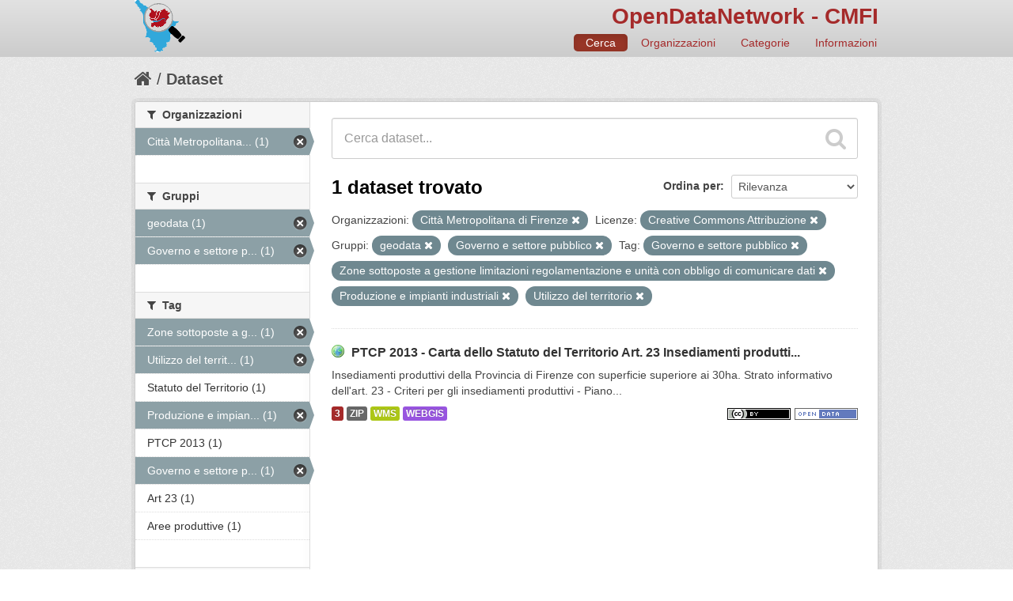

--- FILE ---
content_type: text/html; charset=utf-8
request_url: http://dati.cittametropolitana.fi.it/dataset?groups=geodata&tags=Governo+e+settore+pubblico&tags=Zone+sottoposte+a+gestione+limitazioni+regolamentazione+e+unit%C3%A0+con+obbligo+di+comunicare+dati&organization=cmfi&groups=governo-e-settore-pubblico&license_id=cc-by&tags=Produzione+e+impianti+industriali&tags=Utilizzo+del+territorio
body_size: 30284
content:
<!DOCTYPE html>
<!--[if IE 7]> <html lang="it" class="ie ie7"> <![endif]-->
<!--[if IE 8]> <html lang="it" class="ie ie8"> <![endif]-->
<!--[if IE 9]> <html lang="it" class="ie9"> <![endif]-->
<!--[if gt IE 8]><!--> <html lang="it"> <!--<![endif]-->
  <head>
    <!--[if lte ie 8]><script type="text/javascript" src="/fanstatic/vendor/:version:2016-06-16T14:54:19.50/html5.min.js"></script><![endif]-->
<link rel="stylesheet" type="text/css" href="/fanstatic/vendor/:version:2016-06-16T14:54:19.50/select2/select2.css" />
<link rel="stylesheet" type="text/css" href="/fanstatic/css/:version:2016-06-16T14:54:19.76/red.min.css" />
<link rel="stylesheet" type="text/css" href="/fanstatic/vendor/:version:2016-06-16T14:54:19.50/font-awesome/css/font-awesome.min.css" />
<!--[if ie 7]><link rel="stylesheet" type="text/css" href="/fanstatic/vendor/:version:2016-06-16T14:54:19.50/font-awesome/css/font-awesome-ie7.min.css" /><![endif]-->
<link rel="stylesheet" type="text/css" href="/fanstatic/ckanext-harvest/:version:2016-06-24T21:31:54.80/styles/harvest.css" />
<link rel="stylesheet" type="text/css" href="/fanstatic/ckanext-tolomeo/:version:2018-01-11T18:22:13.79/:bundle:css/tolomeo.css;css/geo-resource-styles.css" />

    <meta charset="utf-8" />
      <meta name="generator" content="ckan 2.5.3b" />
      <meta name="viewport" content="width=device-width, initial-scale=1.0">
    <title>Dataset - OpenDataNetwork - CMFI</title>

    
    
   <link rel="shortcut icon" href="/images/icons/ckan.ico" />
    
   <link rel="alternate" type="text/n3" href="http://dati.cittametropolitana.fi.it/catalog.n3"/>
   <link rel="alternate" type="text/ttl" href="http://dati.cittametropolitana.fi.it/catalog.ttl"/>
   <link rel="alternate" type="application/rdf+xml" href="http://dati.cittametropolitana.fi.it/catalog.xml"/>
   <link rel="alternate" type="application/ld+json" href="http://dati.cittametropolitana.fi.it/catalog.jsonld"/>

  
  
    
      
    
    
    

  <link rel="stylesheet" href="/odn/css/odn.css" />

  


    
      
      
    
    
  </head>

  
  <body data-site-root="http://dati.cittametropolitana.fi.it/" data-locale-root="http://dati.cittametropolitana.fi.it/" >

    
    <div class="hide"><a href="#content">Salta al contenuto</a></div>
  

  
    

  

<header class="navbar navbar-static-top masthead">
  
    
  
  <div class="container">
    <button data-target=".nav-collapse" data-toggle="collapse" class="btn btn-navbar" type="button">
      <span class="icon-bar"></span>
      <span class="icon-bar"></span>
      <span class="icon-bar"></span>
    </button>
    
    <hgroup class="header-image pull-left">

      
    

    <a class="logo" href="/"><img src="/odn/img/odn_logo.png" alt="OpenDataNetwork - CMFI" title="OpenDataNetwork - CMFI" width="64px" /></a>


    </hgroup>

    <div class="nav-collapse collapse">

      

    <h1 class="odn_header_title">
        <a href="/">OpenDataNetwork - CMFI</a>
    </h1>

        <nav class="section navigation odn_header_nav">
          <ul class="nav nav-pills">
            
              <li class="active"><a href="/dataset">Cerca</a></li>
              <li><a href="/organization">Organizzazioni</a></li>
              <li><a href="/group">Categorie</a></li><li><a href="/about">Informazioni</a></li>
            
          </ul>
        </nav>



      


    </div>
  </div>
</header>

  
    <div role="main">
      <div id="content" class="container">
        
          
            <div class="flash-messages">
              
                
              
            </div>
          

          
            <div class="toolbar">
              
                
                  <ol class="breadcrumb">
                    
<!-- Snippet snippets/home_breadcrumb_item.html start -->

<li class="home"><a href="/"><i class="icon-home"></i><span> Home</span></a></li>
<!-- Snippet snippets/home_breadcrumb_item.html end -->

                    
  <li class="active"><a href="/dataset">Dataset</a></li>

                  </ol>
                
              
            </div>
          

          <div class="row wrapper">

            
            
            

            
              <div class="primary span9">
                
                
  <section class="module">
    <div class="module-content">
      
        
      
      
        
        
        
<!-- Snippet snippets/search_form.html start -->








<form id="dataset-search-form" class="search-form" method="get" data-module="select-switch">

  
    <div class="search-input control-group search-giant">
      <input type="text" class="search" name="q" value="" autocomplete="off" placeholder="Cerca dataset...">
      
      <button type="submit" value="search">
        <i class="icon-search"></i>
        <span>Invia</span>
      </button>
      
    </div>
  

  
    <span>
  
  

  
    
      
  <input type="hidden" name="groups" value="geodata" />

    
  
    
      
  <input type="hidden" name="tags" value="Governo e settore pubblico" />

    
  
    
      
  <input type="hidden" name="tags" value="Zone sottoposte a gestione limitazioni regolamentazione e unità con obbligo di comunicare dati" />

    
  
    
      
  <input type="hidden" name="organization" value="cmfi" />

    
  
    
      
  <input type="hidden" name="groups" value="governo-e-settore-pubblico" />

    
  
    
      
  <input type="hidden" name="license_id" value="cc-by" />

    
  
    
      
  <input type="hidden" name="tags" value="Produzione e impianti industriali" />

    
  
    
      
  <input type="hidden" name="tags" value="Utilizzo del territorio" />

    
  
</span>
  

  
    
      <div class="form-select control-group control-order-by">
        <label for="field-order-by">Ordina per</label>
        <select id="field-order-by" name="sort">
          
            
              <option value="score desc, metadata_modified desc" selected="selected">Rilevanza</option>
            
          
            
              <option value="title_string asc">Nome Crescente</option>
            
          
            
              <option value="title_string desc">Nome Decrescente</option>
            
          
            
              <option value="metadata_modified desc">Ultima modifica</option>
            
          
            
          
        </select>
        
        <button class="btn js-hide" type="submit">Vai</button>
        
      </div>
    
  

  
    
      <h2>
<!-- Snippet snippets/search_result_text.html start -->


  
  
  
  

1 dataset trovato
<!-- Snippet snippets/search_result_text.html end -->
</h2>
    
  

  
    
      <p class="filter-list">
        
          
          <span class="facet">Organizzazioni:</span>
          
            <span class="filtered pill">Città Metropolitana di Firenze
              <a href="/dataset?groups=geodata&amp;tags=Governo+e+settore+pubblico&amp;tags=Zone+sottoposte+a+gestione+limitazioni+regolamentazione+e+unit%C3%A0+con+obbligo+di+comunicare+dati&amp;groups=governo-e-settore-pubblico&amp;license_id=cc-by&amp;tags=Produzione+e+impianti+industriali&amp;tags=Utilizzo+del+territorio" class="remove" title="Rimuovi"><i class="icon-remove"></i></a>
            </span>
          
        
          
          <span class="facet">Licenze:</span>
          
            <span class="filtered pill">Creative Commons Attribuzione
              <a href="/dataset?groups=geodata&amp;tags=Governo+e+settore+pubblico&amp;tags=Zone+sottoposte+a+gestione+limitazioni+regolamentazione+e+unit%C3%A0+con+obbligo+di+comunicare+dati&amp;organization=cmfi&amp;groups=governo-e-settore-pubblico&amp;tags=Produzione+e+impianti+industriali&amp;tags=Utilizzo+del+territorio" class="remove" title="Rimuovi"><i class="icon-remove"></i></a>
            </span>
          
        
          
          <span class="facet">Gruppi:</span>
          
            <span class="filtered pill">geodata
              <a href="/dataset?tags=Governo+e+settore+pubblico&amp;tags=Zone+sottoposte+a+gestione+limitazioni+regolamentazione+e+unit%C3%A0+con+obbligo+di+comunicare+dati&amp;organization=cmfi&amp;groups=governo-e-settore-pubblico&amp;license_id=cc-by&amp;tags=Produzione+e+impianti+industriali&amp;tags=Utilizzo+del+territorio" class="remove" title="Rimuovi"><i class="icon-remove"></i></a>
            </span>
          
            <span class="filtered pill">Governo e settore pubblico
              <a href="/dataset?groups=geodata&amp;tags=Governo+e+settore+pubblico&amp;tags=Zone+sottoposte+a+gestione+limitazioni+regolamentazione+e+unit%C3%A0+con+obbligo+di+comunicare+dati&amp;organization=cmfi&amp;license_id=cc-by&amp;tags=Produzione+e+impianti+industriali&amp;tags=Utilizzo+del+territorio" class="remove" title="Rimuovi"><i class="icon-remove"></i></a>
            </span>
          
        
          
          <span class="facet">Tag:</span>
          
            <span class="filtered pill">Governo e settore pubblico
              <a href="/dataset?groups=geodata&amp;tags=Zone+sottoposte+a+gestione+limitazioni+regolamentazione+e+unit%C3%A0+con+obbligo+di+comunicare+dati&amp;organization=cmfi&amp;groups=governo-e-settore-pubblico&amp;license_id=cc-by&amp;tags=Produzione+e+impianti+industriali&amp;tags=Utilizzo+del+territorio" class="remove" title="Rimuovi"><i class="icon-remove"></i></a>
            </span>
          
            <span class="filtered pill">Zone sottoposte a gestione limitazioni regolamentazione e unità con obbligo di comunicare dati
              <a href="/dataset?groups=geodata&amp;tags=Governo+e+settore+pubblico&amp;organization=cmfi&amp;groups=governo-e-settore-pubblico&amp;license_id=cc-by&amp;tags=Produzione+e+impianti+industriali&amp;tags=Utilizzo+del+territorio" class="remove" title="Rimuovi"><i class="icon-remove"></i></a>
            </span>
          
            <span class="filtered pill">Produzione e impianti industriali
              <a href="/dataset?groups=geodata&amp;tags=Governo+e+settore+pubblico&amp;tags=Zone+sottoposte+a+gestione+limitazioni+regolamentazione+e+unit%C3%A0+con+obbligo+di+comunicare+dati&amp;organization=cmfi&amp;groups=governo-e-settore-pubblico&amp;license_id=cc-by&amp;tags=Utilizzo+del+territorio" class="remove" title="Rimuovi"><i class="icon-remove"></i></a>
            </span>
          
            <span class="filtered pill">Utilizzo del territorio
              <a href="/dataset?groups=geodata&amp;tags=Governo+e+settore+pubblico&amp;tags=Zone+sottoposte+a+gestione+limitazioni+regolamentazione+e+unit%C3%A0+con+obbligo+di+comunicare+dati&amp;organization=cmfi&amp;groups=governo-e-settore-pubblico&amp;license_id=cc-by&amp;tags=Produzione+e+impianti+industriali" class="remove" title="Rimuovi"><i class="icon-remove"></i></a>
            </span>
          
        
      </p>     
      <a class="show-filters btn">Risultato del Filtro</a>
    
  

</form>




<!-- Snippet snippets/search_form.html end -->

      
      
        
<!-- Snippet snippets/package_list.html start -->


  
    <ul class="dataset-list unstyled">
    	
	      
	        
<!-- Snippet snippets/package_item.html start -->







  <li class="dataset-item">
    
      <div class="dataset-content">
        
          <h3 class="dataset-heading">
            
              
            
            

    
        <i class='odn_geo_title'></i>
    
    
   
              <a href="/dataset/ptcp-2013-carta-dello-statuto-del-territorio-art-23-insediamenti-produttivi-citta-metropolitana">PTCP 2013 - Carta dello Statuto del Territorio Art. 23  Insediamenti produtti...</a>
            


            
              
              
            
          </h3>
        
        
          
        
        

    
    

   
          
            <div>Insediamenti produttivi della Provincia di Firenze con superficie superiore ai 30ha. Strato informativo dell'art. 23 - Criteri per gli insediamenti produttivi  - Piano...</div>
          
        


      </div>
      
  
    
      <ul class="dataset-resources unstyled">
        

    <li class="label label-info odn_resnum_badge">3</li>

   
          
          
            
              
                <li>
                  <a href="/dataset/ptcp-2013-carta-dello-statuto-del-territorio-art-23-insediamenti-produttivi-citta-metropolitana" class="label" data-format="zip">ZIP</a>
                </li>
              
            
              
                <li>
                  <a href="/dataset/ptcp-2013-carta-dello-statuto-del-territorio-art-23-insediamenti-produttivi-citta-metropolitana" class="label" data-format="wms">WMS</a>
                </li>
              
            
              
                <li>
                  <a href="/dataset/ptcp-2013-carta-dello-statuto-del-territorio-art-23-insediamenti-produttivi-citta-metropolitana" class="label" data-format="webgis">WEBGIS</a>
                </li>
              
            
          
        

   
    
       
     
       
     
       
     


    
        <i class ="odn_license_badge">
              <img class="open-data" src="/base/images/od_80x15_blue.png" alt="[Open Data]" />
        </i>
    

    
        
        

        
            <i class="odn_license_badge">
               <img class="open-data" src="/odn/img/license/cc_by.png" alt="[cc_by]" />
            </i>
        
   


      </ul>
    
  

    
  </li>

<!-- Snippet snippets/package_item.html end -->

	      
	    
    </ul>
  

<!-- Snippet snippets/package_list.html end -->

      
    </div>

    
      
    
  </section>

  
  <section class="module">
    <div class="module-content">
      
<small>
  
</small>

    </div>
  </section>
  

              </div>
            

            
              <aside class="secondary span3">
                
                
<div class="filters">
  <div>
    
      
<!-- Snippet snippets/facet_list.html start -->


  
  
    
      
      
        <section class="module module-narrow module-shallow">
          
            <h2 class="module-heading">
              <i class="icon-medium icon-filter"></i>
              
              Organizzazioni
            </h2>
          
          
            
            
              <nav>
                <ul class="unstyled nav nav-simple nav-facet">
                  
                    
                    
                    
                    
                      <li class="nav-item active">
                        <a href="/dataset?groups=geodata&amp;tags=Governo+e+settore+pubblico&amp;tags=Zone+sottoposte+a+gestione+limitazioni+regolamentazione+e+unit%C3%A0+con+obbligo+di+comunicare+dati&amp;groups=governo-e-settore-pubblico&amp;license_id=cc-by&amp;tags=Produzione+e+impianti+industriali&amp;tags=Utilizzo+del+territorio" title="Città Metropolitana di Firenze">
                          <span>Città Metropolitana... (1)</span>
                        </a>
                      </li>
                  
                </ul>
              </nav>

              <p class="module-footer">
                
                  
                
              </p>
            
            
          
        </section>
      
    
  

<!-- Snippet snippets/facet_list.html end -->

    
      
<!-- Snippet snippets/facet_list.html start -->


  
  
    
      
      
        <section class="module module-narrow module-shallow">
          
            <h2 class="module-heading">
              <i class="icon-medium icon-filter"></i>
              
              Gruppi
            </h2>
          
          
            
            
              <nav>
                <ul class="unstyled nav nav-simple nav-facet">
                  
                    
                    
                    
                    
                      <li class="nav-item active">
                        <a href="/dataset?tags=Governo+e+settore+pubblico&amp;tags=Zone+sottoposte+a+gestione+limitazioni+regolamentazione+e+unit%C3%A0+con+obbligo+di+comunicare+dati&amp;organization=cmfi&amp;groups=governo-e-settore-pubblico&amp;license_id=cc-by&amp;tags=Produzione+e+impianti+industriali&amp;tags=Utilizzo+del+territorio" title="">
                          <span>geodata (1)</span>
                        </a>
                      </li>
                  
                    
                    
                    
                    
                      <li class="nav-item active">
                        <a href="/dataset?groups=geodata&amp;tags=Governo+e+settore+pubblico&amp;tags=Zone+sottoposte+a+gestione+limitazioni+regolamentazione+e+unit%C3%A0+con+obbligo+di+comunicare+dati&amp;organization=cmfi&amp;license_id=cc-by&amp;tags=Produzione+e+impianti+industriali&amp;tags=Utilizzo+del+territorio" title="Governo e settore pubblico">
                          <span>Governo e settore p... (1)</span>
                        </a>
                      </li>
                  
                </ul>
              </nav>

              <p class="module-footer">
                
                  
                
              </p>
            
            
          
        </section>
      
    
  

<!-- Snippet snippets/facet_list.html end -->

    
      
<!-- Snippet snippets/facet_list.html start -->


  
  
    
      
      
        <section class="module module-narrow module-shallow">
          
            <h2 class="module-heading">
              <i class="icon-medium icon-filter"></i>
              
              Tag
            </h2>
          
          
            
            
              <nav>
                <ul class="unstyled nav nav-simple nav-facet">
                  
                    
                    
                    
                    
                      <li class="nav-item active">
                        <a href="/dataset?groups=geodata&amp;tags=Governo+e+settore+pubblico&amp;organization=cmfi&amp;groups=governo-e-settore-pubblico&amp;license_id=cc-by&amp;tags=Produzione+e+impianti+industriali&amp;tags=Utilizzo+del+territorio" title="Zone sottoposte a gestione limitazioni regolamentazione e unità con obbligo di comunicare dati">
                          <span>Zone sottoposte a g... (1)</span>
                        </a>
                      </li>
                  
                    
                    
                    
                    
                      <li class="nav-item active">
                        <a href="/dataset?groups=geodata&amp;tags=Governo+e+settore+pubblico&amp;tags=Zone+sottoposte+a+gestione+limitazioni+regolamentazione+e+unit%C3%A0+con+obbligo+di+comunicare+dati&amp;organization=cmfi&amp;groups=governo-e-settore-pubblico&amp;license_id=cc-by&amp;tags=Produzione+e+impianti+industriali" title="Utilizzo del territorio">
                          <span>Utilizzo del territ... (1)</span>
                        </a>
                      </li>
                  
                    
                    
                    
                    
                      <li class="nav-item">
                        <a href="/dataset?groups=geodata&amp;tags=Statuto+del+Territorio&amp;license_id=cc-by&amp;tags=Zone+sottoposte+a+gestione+limitazioni+regolamentazione+e+unit%C3%A0+con+obbligo+di+comunicare+dati&amp;organization=cmfi&amp;groups=governo-e-settore-pubblico&amp;tags=Governo+e+settore+pubblico&amp;tags=Produzione+e+impianti+industriali&amp;tags=Utilizzo+del+territorio" title="">
                          <span>Statuto del Territorio (1)</span>
                        </a>
                      </li>
                  
                    
                    
                    
                    
                      <li class="nav-item active">
                        <a href="/dataset?groups=geodata&amp;tags=Governo+e+settore+pubblico&amp;tags=Zone+sottoposte+a+gestione+limitazioni+regolamentazione+e+unit%C3%A0+con+obbligo+di+comunicare+dati&amp;organization=cmfi&amp;groups=governo-e-settore-pubblico&amp;license_id=cc-by&amp;tags=Utilizzo+del+territorio" title="Produzione e impianti industriali">
                          <span>Produzione e impian... (1)</span>
                        </a>
                      </li>
                  
                    
                    
                    
                    
                      <li class="nav-item">
                        <a href="/dataset?groups=geodata&amp;license_id=cc-by&amp;tags=Zone+sottoposte+a+gestione+limitazioni+regolamentazione+e+unit%C3%A0+con+obbligo+di+comunicare+dati&amp;organization=cmfi&amp;groups=governo-e-settore-pubblico&amp;tags=Governo+e+settore+pubblico&amp;tags=Produzione+e+impianti+industriali&amp;tags=PTCP+2013&amp;tags=Utilizzo+del+territorio" title="">
                          <span>PTCP 2013 (1)</span>
                        </a>
                      </li>
                  
                    
                    
                    
                    
                      <li class="nav-item active">
                        <a href="/dataset?groups=geodata&amp;tags=Zone+sottoposte+a+gestione+limitazioni+regolamentazione+e+unit%C3%A0+con+obbligo+di+comunicare+dati&amp;organization=cmfi&amp;groups=governo-e-settore-pubblico&amp;license_id=cc-by&amp;tags=Produzione+e+impianti+industriali&amp;tags=Utilizzo+del+territorio" title="Governo e settore pubblico">
                          <span>Governo e settore p... (1)</span>
                        </a>
                      </li>
                  
                    
                    
                    
                    
                      <li class="nav-item">
                        <a href="/dataset?groups=geodata&amp;license_id=cc-by&amp;tags=Zone+sottoposte+a+gestione+limitazioni+regolamentazione+e+unit%C3%A0+con+obbligo+di+comunicare+dati&amp;organization=cmfi&amp;tags=Art+23&amp;groups=governo-e-settore-pubblico&amp;tags=Governo+e+settore+pubblico&amp;tags=Produzione+e+impianti+industriali&amp;tags=Utilizzo+del+territorio" title="">
                          <span>Art 23 (1)</span>
                        </a>
                      </li>
                  
                    
                    
                    
                    
                      <li class="nav-item">
                        <a href="/dataset?groups=geodata&amp;license_id=cc-by&amp;tags=Zone+sottoposte+a+gestione+limitazioni+regolamentazione+e+unit%C3%A0+con+obbligo+di+comunicare+dati&amp;organization=cmfi&amp;groups=governo-e-settore-pubblico&amp;tags=Governo+e+settore+pubblico&amp;tags=Produzione+e+impianti+industriali&amp;tags=Aree+produttive&amp;tags=Utilizzo+del+territorio" title="">
                          <span>Aree produttive (1)</span>
                        </a>
                      </li>
                  
                </ul>
              </nav>

              <p class="module-footer">
                
                  
                
              </p>
            
            
          
        </section>
      
    
  

<!-- Snippet snippets/facet_list.html end -->

    
      
<!-- Snippet snippets/facet_list.html start -->


  
  
    
      
      
        <section class="module module-narrow module-shallow">
          
            <h2 class="module-heading">
              <i class="icon-medium icon-filter"></i>
              
              Formati
            </h2>
          
          
            
            
              <nav>
                <ul class="unstyled nav nav-simple nav-facet">
                  
                    
                    
                    
                    
                      <li class="nav-item">
                        <a href="/dataset?groups=geodata&amp;license_id=cc-by&amp;tags=Zone+sottoposte+a+gestione+limitazioni+regolamentazione+e+unit%C3%A0+con+obbligo+di+comunicare+dati&amp;organization=cmfi&amp;groups=governo-e-settore-pubblico&amp;tags=Governo+e+settore+pubblico&amp;tags=Produzione+e+impianti+industriali&amp;res_format=ZIP&amp;tags=Utilizzo+del+territorio" title="">
                          <span>ZIP (1)</span>
                        </a>
                      </li>
                  
                    
                    
                    
                    
                      <li class="nav-item">
                        <a href="/dataset?groups=geodata&amp;license_id=cc-by&amp;tags=Zone+sottoposte+a+gestione+limitazioni+regolamentazione+e+unit%C3%A0+con+obbligo+di+comunicare+dati&amp;organization=cmfi&amp;groups=governo-e-settore-pubblico&amp;tags=Governo+e+settore+pubblico&amp;tags=Produzione+e+impianti+industriali&amp;res_format=WMS&amp;tags=Utilizzo+del+territorio" title="">
                          <span>WMS (1)</span>
                        </a>
                      </li>
                  
                    
                    
                    
                    
                      <li class="nav-item">
                        <a href="/dataset?res_format=WEBGIS&amp;groups=geodata&amp;license_id=cc-by&amp;tags=Zone+sottoposte+a+gestione+limitazioni+regolamentazione+e+unit%C3%A0+con+obbligo+di+comunicare+dati&amp;organization=cmfi&amp;groups=governo-e-settore-pubblico&amp;tags=Governo+e+settore+pubblico&amp;tags=Produzione+e+impianti+industriali&amp;tags=Utilizzo+del+territorio" title="">
                          <span>WEBGIS (1)</span>
                        </a>
                      </li>
                  
                </ul>
              </nav>

              <p class="module-footer">
                
                  
                
              </p>
            
            
          
        </section>
      
    
  

<!-- Snippet snippets/facet_list.html end -->

    
      
<!-- Snippet snippets/facet_list.html start -->


  
  
    
      
      
        <section class="module module-narrow module-shallow">
          
            <h2 class="module-heading">
              <i class="icon-medium icon-filter"></i>
              
              Licenze
            </h2>
          
          
            
            
              <nav>
                <ul class="unstyled nav nav-simple nav-facet">
                  
                    
                    
                    
                    
                      <li class="nav-item active">
                        <a href="/dataset?groups=geodata&amp;tags=Governo+e+settore+pubblico&amp;tags=Zone+sottoposte+a+gestione+limitazioni+regolamentazione+e+unit%C3%A0+con+obbligo+di+comunicare+dati&amp;organization=cmfi&amp;groups=governo-e-settore-pubblico&amp;tags=Produzione+e+impianti+industriali&amp;tags=Utilizzo+del+territorio" title="Creative Commons Attribuzione">
                          <span>Creative Commons At... (1)</span>
                        </a>
                      </li>
                  
                </ul>
              </nav>

              <p class="module-footer">
                
                  
                
              </p>
            
            
          
        </section>
      
    
  

<!-- Snippet snippets/facet_list.html end -->

    
  </div>
  <a class="close no-text hide-filters"><i class="icon-remove-sign"></i><span class="text">close</span></a>
</div>

              </aside>
            
          </div>
        
      </div>
    </div>
  
    <footer class="site-footer">
  <div class="container">
    
    <div class="row">
      <div class="span8 footer-links">
        
          <ul class="unstyled">
            
              <li><a href="/about">Informazioni OpenDataNetwork - CMFI</a></li>
            
          </ul>
          <ul class="unstyled">
            
              
              <li><a href="http://docs.ckan.org/en/latest/api/">CKAN API</a></li>
              <li><a href="http://www.okfn.org/">Open Knowledge Foundation</a></li>
              <li><a href="http://www.opendefinition.org/okd/"><img src="/base/images/od_80x15_blue.png"></a></li>
            
          </ul>
        
      </div>
      <div class="span4 attribution">
        

  <p>Powered by <a class="hide-text ckan-footer-logo" href="http://ckan.org">CKAN</a>
      and <strong><a href="http://www.geo-solutions.it/">GeoSolutions</a></strong></p>

    
            <nav class="account not-authed">
            <ul class="unstyled">
              
              <li><a href="/user/login">Accedi</a></li>
              
              
            </ul>
          </nav>
    


        

      </div>
    </div>
    
  </div>

  
    
  
</footer>
  
    
    
    
  
    

      
  <script>document.getElementsByTagName('html')[0].className += ' js';</script>
<script type="text/javascript" src="/fanstatic/vendor/:version:2016-06-16T14:54:19.50/jquery.min.js"></script>
<script type="text/javascript" src="/fanstatic/vendor/:version:2016-06-16T14:54:19.50/:bundle:bootstrap/js/bootstrap.min.js;jed.min.js;moment-with-locales.js;select2/select2.min.js"></script>
<script type="text/javascript" src="/fanstatic/base/:version:2017-10-10T12:24:46.58/:bundle:plugins/jquery.inherit.min.js;plugins/jquery.proxy-all.min.js;plugins/jquery.url-helpers.min.js;plugins/jquery.date-helpers.min.js;plugins/jquery.slug.min.js;plugins/jquery.slug-preview.min.js;plugins/jquery.truncator.min.js;plugins/jquery.masonry.min.js;plugins/jquery.form-warning.min.js;sandbox.min.js;module.min.js;pubsub.min.js;client.min.js;notify.min.js;i18n.min.js;main.min.js;modules/select-switch.min.js;modules/slug-preview.min.js;modules/basic-form.min.js;modules/confirm-action.min.js;modules/api-info.min.js;modules/autocomplete.min.js;modules/custom-fields.min.js;modules/related-item.min.js;modules/data-viewer.min.js;modules/table-selectable-rows.min.js;modules/resource-form.min.js;modules/resource-upload-field.min.js;modules/resource-reorder.min.js;modules/resource-view-reorder.min.js;modules/follow.min.js;modules/activity-stream.min.js;modules/dashboard.min.js;modules/resource-view-embed.min.js;view-filters.min.js;modules/resource-view-filters-form.min.js;modules/resource-view-filters.min.js;modules/table-toggle-more.min.js;modules/dataset-visibility.min.js;modules/media-grid.min.js;modules/image-upload.min.js"></script></body>
</html>